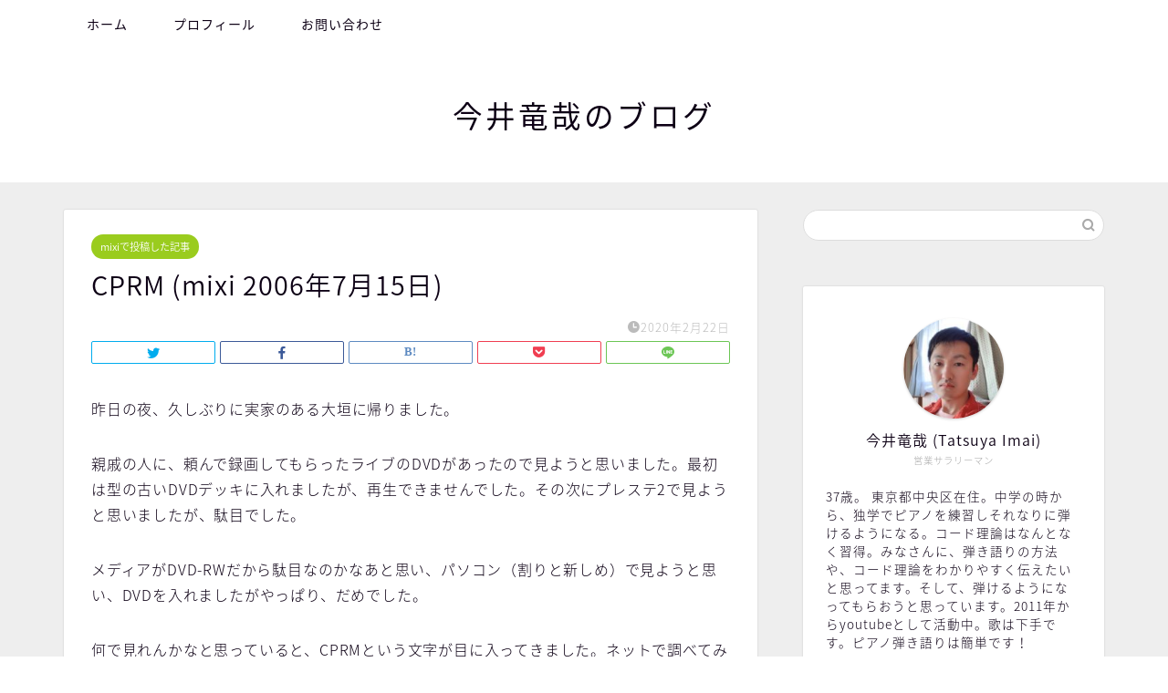

--- FILE ---
content_type: text/css
request_url: https://tatsuyaimai.net/wp-content/themes/jin/css/appreach.css
body_size: 479
content:
/*appreach*/
.appreach {
  text-align: left;
  padding: 25px;
  margin: 20px;
  border-radius: 2px;
  overflow: hidden;
  box-shadow: 0px 2px 5px 1px #e5e5e5;
}

.appreach:after {
  content: "";
  display: block;
  clear: both;
}

.appreach img, .appreach p {
  margin: 0;
  padding: 0;
}

.appreach a:after {
  display: none;
}

.appreach__icon {
  float: left;
  border-radius: 10%;
  overflow: hidden;
  margin: 0 3% 0 0 !important;
  width: 25% !important;
  height: auto !important;
  max-width: 120px !important;
}

.appreach__detail {
  display: inline-block;
  font-size: 20px;
  line-height: 1.5;
  width: 72%;
  max-width: 72%;
}

.appreach__detail:after {
  content: "";
  display: block;
  clear: both;
}

p.appreach__name {
  font-size: 16px;
  color: #555;
  padding-bottom: 10px;
  font-weight: bold;
  line-height: 1.5em !important;
  max-height: 3em;
  overflow: hidden;
}

.appreach__info {
  font-size: 12px !important;
  color: #888;
}

.appreach__info a {
  color: #aaa;
}

.appreach__developper, .appreach__price {
  margin-right: 0.5em;
}

.appreach__posted a {
  margin-left: 0.5em;
}

.appreach__links {
  float: left;
  height: 40px;
  margin-top: 15px;
  white-space: nowrap;
}

.appreach__aslink img {
  margin-right: 10px;
  height: 40px;
  width: 135px;
}

.appreach__gplink img {
  height: 40px;
  width: 134.5px;
}

@media (max-width: 767px) {
  .appreach__links {
    display: flex;
  }

  .appreach {
    margin: 20px 0;
    padding: 20px;
  }

  .appreach__info {
    font-size: 11px !important;
  }

  p.appreach__name {
    font-size: 15px;
  }
}